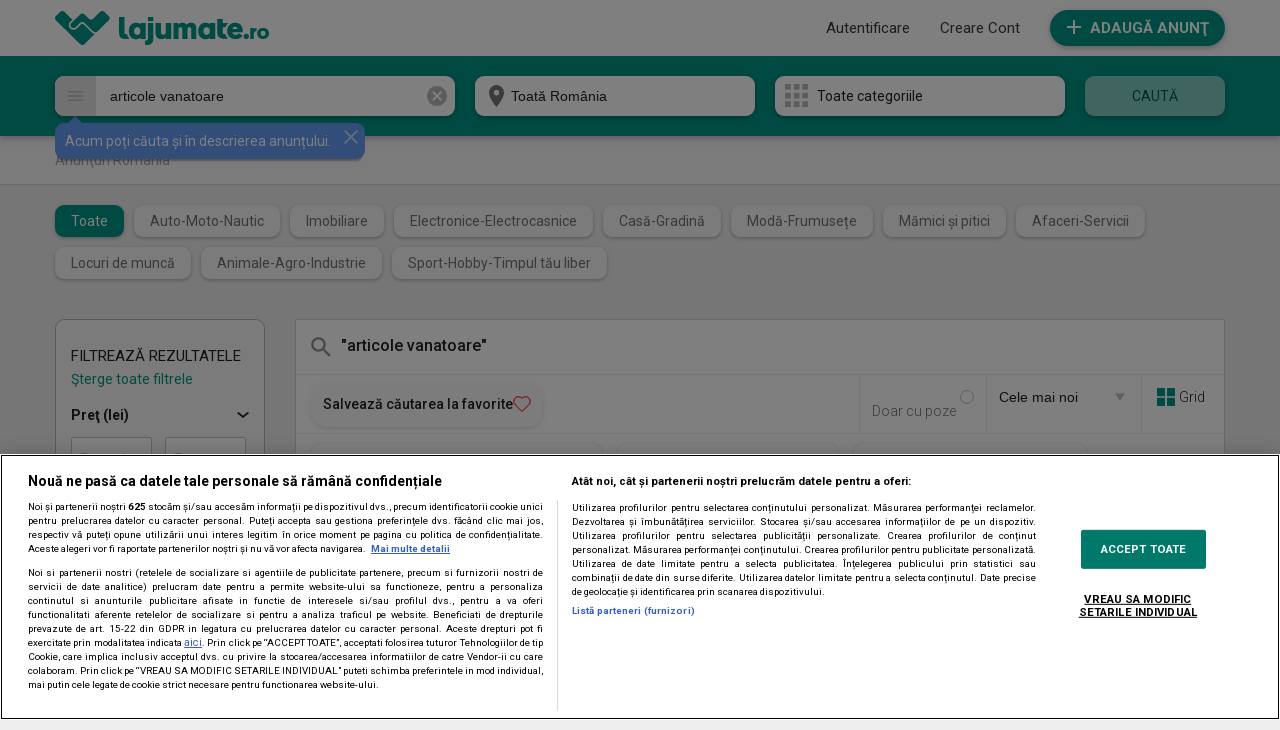

--- FILE ---
content_type: text/css
request_url: https://media1.lajumate.ro/css/desktop/widget_menu_33dfdbd35c4ba88b3fe7f124c6920cdf9a31c7aa.css
body_size: 1231
content:
#menu_holder{float:left;height:56px;display:block;-webkit-animation:fadeinout 2s linear forwards;animation:fadeinout 2s linear forwards}header #menu{float:left;line-height:56px;position:relative}header #menu li{float:left;position:relative}header #menu li a,header #menu li #user_amount_holder{display:block;padding:0 15px;position:relative}header #menu li a:hover{color:#000}header .ios_dev{display:block}header #account_dropdown{position:absolute;top:56px;right:0;width:170px;display:none;z-index:9999;background-color:#fff;padding:10px 0}body.skin-blue.fixed header #account_dropdown{width:220px}header #account_dropdown li{width:100%;line-height:32px}header #account_dropdown li:hover{background-color:#eee}header #account_dropdown li.menu_sep{float:left;height:1px;width:100%;margin:10px 0;background-color:#b6b6b6}header #account_dropdown li a,header #account_dropdown li #user_amount_holder{display:block;color:#000;font-size:15px}header #account_dropdown li a:hover{color:#000}header #account_menu_link:hover #account_dropdown{display:block}header #account_dropdown .user_amount{margin-bottom:10px;border-bottom:1px solid #b6b6b6}header #account_dropdown li.user_amount:hover{background-color:#fff}header #account_dropdown #user_amount_holder{padding:4px 15px 10px 15px !important;float:left;white-space:normal !important}header #account_dropdown #user_amount_holder > span{font-size:12px;line-height:14px;font-weight:normal;color:#727272;float:left;width:100%;margin-bottom:5px}header #account_dropdown #user_amount_holder > i{font-size:24px;line-height:24px;font-weight:bold;color:#000;font-style:normal;float:left}header #account_dropdown .user_logout{text-indent:22px;background:url("/svg/logout_icon.svg") no-repeat 15px center;background-size:16px auto}header #menu li .has_arrow{padding-right:25px}header .account_img{float:left;margin:8px 12px 8px 0px;width:40px;height:40px;overflow:hidden;border-radius:50%;-webkit-border-radius:50%;-moz-border-radius:50%}header .account_img img{display:block;width:40px;height:40px;object-fit:cover;background-color:#fff}header #to_messages{width:50px}header #to_messages a{width:20px;height:56px;float:left;background-image:url("/svg/message_icon_empty_dark_green.svg");background-repeat:no-repeat;background-position:center center;background-size:22px auto}header #to_messages a:hover{background-image:url("/svg/message_icon_empty_light_green.svg")}header #to_favorites{width:50px}header #to_favorites a{width:20px;height:56px;float:left;background:url("/svg/heart_empty_dark_green.svg") no-repeat center center;background-size:22px auto}header #to_favorites a:hover{background-image:url("/svg/heart_empty_light_green.svg")}#account_menu_link.fav{display:none}#account_menu_link.fav .account_url{padding:0 14px;height:56px;float:left}#account_menu_link.fav i.icons{background:transparent url("/svg/empty_star_light_green.svg") no-repeat;background-size:26px auto;display:block;height:28px;line-height:56px;margin-top:13px;width:28px}#account_menu_link.fav:hover i.icons{background-image:url("/svg/empty_star_white.svg")}.sticky_menu #complete_header{position:fixed;top:0;left:0;z-index:99997}.sticky_menu #hold_together{left:0;margin:auto;position:fixed;right:248px;top:10px;width:412px;height:36px;z-index:99998}.sticky_menu #search_bar_holder{margin-top:56px;z-index:9999}.sticky_menu #hold_together .location_container,.sticky_menu #hold_together #default_cat{display:none}.sticky_menu .q_container #search{width:234px !important;margin-right:10px !important;padding:0 36px !important}.sticky_menu .search_btn{width:80px !important}.sticky_menu .q_container #search,.sticky_menu .search_btn{height:36px !important;line-height:36px !important;font-size:14px !important}.sticky_menu .q_container,.sticky_menu .search_btn{z-index:9998;position:relative;height:36px !important}.sticky_menu #search_bar_form #clear_search{left:270px !important;top:0px !important;z-index:9999;height:36px !important}.sticky_menu #account_menu{height:40px}.sticky_menu .account_menu{height:40px}.sticky_menu .account_menu .is_new{font-size:8px;width:25px;line-height:14px;right:-8px;top:4px}.sticky_menu .account_menu  a{padding:11px 21px 11px !important}.sticky_menu .account_menu_holder #credit_info{height:26px;padding:0 10px;margin:6px 0px}.sticky_menu .account_menu_holder #credit_info a{font-size:18px;line-height:26px;height:26px}.sticky_menu .account_bullet{top:10px}.sticky_menu #clear_search_location,.sticky_menu #clear_search_category{display:none !important}.sticky_menu #to_top_arrow{display:block}.sticky_menu #account_menu_link.fav .account_url{padding:0px}.sticky_menu .header_holder_trans{max-height:96px;height:auto;margin-top:0px !important}.sticky_menu header #account_menu_link{max-width:184px;width:auto}.sticky_menu header #account_menu_link a{white-space:nowrap;overflow:hidden;text-overflow:ellipsis}.sticky_menu header #account_menu_link.fav{width:34px}

--- FILE ---
content_type: image/svg+xml
request_url: https://media1.lajumate.ro/svg/category_15.svg
body_size: 2837
content:
<svg xmlns="http://www.w3.org/2000/svg" width="50" height="39" viewBox="0 0 50 39">
	<path fill="#8a8a8a" fill-rule="evenodd" d="M35.9,8.816A16.028,16.028,0,0,0,22,16.918H0V9.769A2.535,2.535,0,0,1,2.559,7.186H9.473V2.613A2.624,2.624,0,0,1,12.108,0H26.266A2.624,2.624,0,0,1,28.9,2.613V7.186h7.025A2.633,2.633,0,0,1,38.44,9.019,16.035,16.035,0,0,0,35.9,8.816ZM24.071,4.246H14.412v2.94h9.659V4.246ZM19.842,25.019a16.228,16.228,0,0,0,2.4,8.514H2.559A2.513,2.513,0,0,1,0,30.976V17.871H21.489A16.249,16.249,0,0,0,19.842,25.019ZM49.5,29.767c-0.523.755-1.8,1.938-5.226,2.693a37.356,37.356,0,0,0,.327-5.978s3.446-.739,4.9-2.365C50.123,25.3,50.2,28.88,49.5,29.767ZM45.517,16.235a4.895,4.895,0,0,0-.131-1.708,13.465,13.465,0,0,1,4.05,5.584,1.938,1.938,0,0,1,0,.92A18.254,18.254,0,0,0,45.517,16.235ZM44.406,24.84a28.877,28.877,0,0,0-1.829-6.7,4.26,4.26,0,0,0,2.417-1.248c3.2,3.074,3.92,5.518,3.92,5.518S48.182,24.118,44.406,24.84Zm-3.462-11.5a8.031,8.031,0,0,1,2.809.46,1.671,1.671,0,0,1,.588,1.511A30.348,30.348,0,0,0,40.944,13.345Zm-0.457-1.576a12.508,12.508,0,0,1,1.829.788H39.768Zm-3.005-.591a7.415,7.415,0,0,1,1.96.329l-0.523.985Zm-3.528.657a10.145,10.145,0,0,1,1.437-.591,4.9,4.9,0,0,1,2.09.985C36.789,12.228,33.954,11.834,33.954,11.834Zm-0.392,2.5a1.809,1.809,0,0,1-.327-1.642,37.661,37.661,0,0,1,3.92.263S34.464,13.936,33.562,14.33Zm0.327,9.459a18.577,18.577,0,0,1-6.075-3.482,20.051,20.051,0,0,1,5.291-4.6,11.646,11.646,0,0,0,3.2,1.9C35.535,19.519,33.889,23.789,33.889,23.789Zm-1.7-11.758-2.156.328a17.579,17.579,0,0,1,2.613-.92A1,1,0,0,1,32.19,12.031Zm0.2,2.89s-3.985,2.273-5.422,4.4a3.973,3.973,0,0,1-.849-4.007A11.969,11.969,0,0,1,31.8,12.95,3.93,3.93,0,0,0,32.386,14.921ZM23.241,25.628A4.551,4.551,0,0,1,22,22.213c0.18-.657.931-3.728,2.482-5.255a5.729,5.729,0,0,0,1.372,3.482,0.757,0.757,0,0,1-.2.526A15.114,15.114,0,0,0,23.241,25.628Zm-0.719,3.744a14.324,14.324,0,0,1-.588-2.5l0.719,0.985Zm8.754,3.876a25.675,25.675,0,0,0-.719,4.664,14.219,14.219,0,0,1-6.6-5.518,6.186,6.186,0,0,1-.131-3.35A20.186,20.186,0,0,0,31.276,33.248ZM26.834,21.556s1.747,1.938,6.533,3.876c0,0-1.682,5.567-1.7,5.846a21.522,21.522,0,0,1-7.447-4.467A17.062,17.062,0,0,1,26.834,21.556ZM42.185,34.693a9.471,9.471,0,0,1-2.09,3.744,15.1,15.1,0,0,1-8.1,0,21.917,21.917,0,0,1,.784-4.73A33.944,33.944,0,0,0,42.185,34.693Zm0.588-2.036a30.461,30.461,0,0,1-9.538-.92S34.8,25.973,34.8,25.825a27.812,27.812,0,0,0,8.362.788A40,40,0,0,1,42.773,32.657Zm-7.447-8.408c0.771-2.536,2.09-6.24,2.09-6.24a18.946,18.946,0,0,0,4.05.328c0.915,1.366,1.568,6.7,1.568,6.7S38.318,25.379,35.326,24.249Zm6.859-7.226-1.829-3.087A18.937,18.937,0,0,1,43.949,16.1,3.835,3.835,0,0,1,42.185,17.023Zm-7.9-1.971a13.764,13.764,0,0,1,3.92-1.445L36.829,16.5A11.258,11.258,0,0,1,34.281,15.052Zm6.729,2.036a9.672,9.672,0,0,1-3.2-.263l1.241-3.153A22.079,22.079,0,0,1,41.009,17.089Zm2.744,17.473a38.974,38.974,0,0,0,3.854-1.248,14.746,14.746,0,0,1-5.226,4.27,15.758,15.758,0,0,0,.849-1.576A10.829,10.829,0,0,0,43.753,34.562Z"/>
</svg>

--- FILE ---
content_type: image/svg+xml
request_url: https://media1.lajumate.ro/svg/category_14.svg
body_size: 400
content:
<svg xmlns="http://www.w3.org/2000/svg" width="50" height="43" viewBox="0 0 50 43">
	<path fill="#8a8a8a" fill-rule="evenodd" d="M46.466,42.918H3.4A3.372,3.372,0,0,1,0,39.574V22.852H21.7a3.4,3.4,0,0,0,6.741,0H49.866V39.574A3.372,3.372,0,0,1,46.466,42.918ZM25.075,19.09a3.387,3.387,0,0,0-3.325,2.648H0v-9.2A3.372,3.372,0,0,1,3.4,9.2h8.925V3.344A3.372,3.372,0,0,1,15.725,0H34a3.372,3.372,0,0,1,3.4,3.344V9.2h9.066a3.372,3.372,0,0,1,3.4,3.344v9.2H28.4A3.387,3.387,0,0,0,25.075,19.09ZM31.166,5.434H18.7V9.2H31.166V5.434Z"/>
</svg>

--- FILE ---
content_type: image/svg+xml
request_url: https://media1.lajumate.ro/svg/category_55.svg
body_size: 3105
content:
<svg xmlns="http://www.w3.org/2000/svg" width="47.11" height="49.536" viewBox="0 0 50.88 53.5">
  <metadata><?xpacket begin="﻿" id="W5M0MpCehiHzreSzNTczkc9d"?>
<x:xmpmeta xmlns:x="adobe:ns:meta/" x:xmptk="Adobe XMP Core 5.6-c142 79.160924, 2017/07/13-01:06:39        ">
   <rdf:RDF xmlns:rdf="http://www.w3.org/1999/02/22-rdf-syntax-ns#">
      <rdf:Description rdf:about=""/>
   </rdf:RDF>
</x:xmpmeta>
                                                                                                    
                                                                                                    
                                                                                                    
                                                                                                    
                                                                                                    
                                                                                                    
                                                                                                    
                                                                                                    
                                                                                                    
                                                                                                    
                                                                                                    
                                                                                                    
                                                                                                    
                                                                                                    
                                                                                                    
                                                                                                    
                                                                                                    
                                                                                                    
                                                                                                    
                                                                                                    
                           
<?xpacket end="w"?></metadata>
<defs>
    <style>
      .cls-1 {
        fill: #8a8a8a;
        fill-rule: evenodd;
      }
    </style>
  </defs>
  <path id="Articole_sportive_-_Timp_liber" data-name="Articole sportive - Timp liber" class="cls-1" d="M1519.71,2850.7a5.856,5.856,0,1,1-5.77,5.85A5.817,5.817,0,0,1,1519.71,2850.7Zm3.43,24.16,19.63,19.88a19.812,19.812,0,0,1-7.11-1.39c-0.91-.17-4.58-0.78-5.99.65-3.21,3.25-6.14,7.69-7.74,9.31s-3.88.96-6.04-1.23-2.77-4.53-1.21-6.11,5.99-4.59,9.2-7.84c1.47-1.5.7-5.62,0.59-6.2A20.465,20.465,0,0,1,1523.14,2874.86Zm35.7-16.29c-9.54-9.67-22.09-6.29-29.9,1.63a20.177,20.177,0,0,0-5.46,10.3l23.58,23.89a19.822,19.822,0,0,0,10.17-5.53C1565.04,2880.94,1568.39,2868.24,1558.84,2858.57Z" transform="translate(-1513.81 -2850.72)"/>
</svg>
